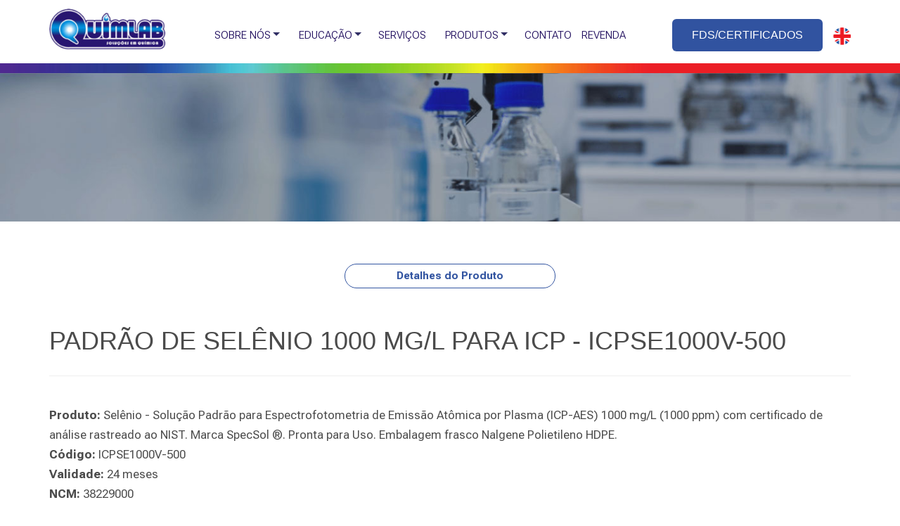

--- FILE ---
content_type: text/html
request_url: https://www.quimlab.com.br/produto/ICPSE1000V-500/
body_size: 5962
content:

<!DOCTYPE html PUBLIC "-//W3C//DTD XHTML 1.0 Transitional//EN" "http://www.w3.org/TR/xhtml1/DTD/xhtml1-transitional.dtd">
<html xmlns="http://www.w3.org/1999/xhtml">
<head>
<!-- Global site tag (gtag.js) - Google Analytics -->
<script async src="https://www.googletagmanager.com/gtag/js?id=UA-168184269-2"></script>
<script>
  window.dataLayer = window.dataLayer || [];
  function gtag(){dataLayer.push(arguments);}
  gtag('js', new Date());

  gtag('config', 'UA-168184269-2');
</script>


<meta http-equiv="Content-Type" content="text/html; charset=iso-8859-1" />
<meta name="title" content="PADRÃO DE SELÊNIO 1000 MG/L PARA ICP - ICPSE1000V-500">
<meta name="description" content="ICPSE1000V-500 Selênio - Solução Padrão para Espectrofotometria de Emissão Atômica por Plasma  (ICP-AES) 1000 mg/L (1000 ppm) com certificado de análise rastreado ao NIST. Marca SpecSol ®. Pronta para Uso. Embalagem frasco Nalgene Polietileno HDPE.">
<meta name="keywords" content="ICPSE1000V-500 Selênio - Solução Padrão para Espectrofotometria de Emissão Atômica por Plasma  (ICP-AES) 1000 mg/L (1000 ppm) com certificado de análise rastreado ao NIST. Marca SpecSol ®. Pronta para Uso. Embalagem frasco Nalgene Polietileno HDPE.">
<meta name="viewport" content="width=device-width, initial-scale=1">
<meta name="language" content="Portugues">
<meta name="author" content="D4W Comunicação - Soluçoes em Internet">
<meta http-equiv="X-UA-Compatible" content="IE=edge">
<meta property="og:site_name" content="Quimlab Soluções em Química" />
<meta property="og:title" content="PADRÃO DE SELÊNIO 1000 MG/L PARA ICP - ICPSE1000V-500" />
<meta property="og:url" content="https://www.quimlab.com.br/produto/ICPSE1000V-500/PADRAO-DE-SELENIO-1000-MGL-PARA-ICP-ICPSE1000V-500"/>
<meta property="og:description" content="ICPSE1000V-500 Selênio - solução padrão para espectrofotometria de emissão atômica por plasma  (icp-aes) 1000 mg/l (1000 ppm) com certificado de análise rastreado ao nist. marca specsol ®. pronta para uso. embalagem frasco nalgene polietileno hdpe."/>
<title>PADRÃO DE SELÊNIO 1000 MG/L PARA ICP - ICPSE1000V-500</title>
<link rel="canonical" href="https://www.quimlab.com.br/produto/ICPSE1000V-500/PADRAO-DE-SELENIO-1000-MGL-PARA-ICP-ICPSE1000V-500" />

<meta http-equiv="Content-Type" content="text/html; charset=iso-8859-1" />
<meta http-equiv="X-UA-Compatible" content="IE=edge">
<LINK REV=made href="mailto:contato@quimlab.com.br">
<link rel="stylesheet" href="https://www.quimlab.com.br/cssmenu/styles.css">
<link rel="shortcut icon" href="https://www.quimlab.com.br/imagens/cropped-favicon-quimlab-270x270.png" type="image/x-icon" />
<link href="https://www.quimlab.com.br/bootstrap/bootstrap.css" rel="stylesheet">
<script src="https://code.jquery.com/jquery-latest.min.js" type="text/javascript"></script>
<script src="https://www.quimlab.com.br/cssmenu/script.js"></script>
<script src="https://ajax.googleapis.com/ajax/libs/jquery/1.11.2/jquery.min.js"></script>
<script src="https://www.quimlab.com.br/js/bootstrap.min.js"></script>
</head>

<body>
<style>
@import url(https://fonts.googleapis.com/css2?family=Roboto+Flex:opsz,wght@8..144,100..1000&display=swap);

.button {
/*  font-family: 'Roboto Flex', sans-serif;
  background-color: #3153a0;
  border: none;
  color: white;
  padding: 10px 20px;
  text-align: center;
  text-decoration: none;
  display: inline-block;
  font-size: 15px;
  margin: 4px 2px;
  cursor: pointer;
  border-radius: 4px;*/
}

.linkTitulo
{
	font-family: 'Roboto Flex', sans-serif;
	font-weight:bold; 
	font-size:18px;
	color:#4B4B4B;
}
.linkTitulo2
{
	font-family: 'Roboto Flex', sans-serif;
	font-weight:bold; 
	font-size:23px;
	color:#4B4B4B;
}
.linkTituloProdutos
{
	font-family: 'Roboto Flex', sans-serif;
	font-weight:bold; 
	font-size:17px;
	color:#909090;
	letter-spacing:3px;
	line-height:18px;
}

.linkTexto
{
	font-family: 'Roboto Flex', sans-serif;
	font-size:17px;
	color:#4B4B4B;
	line-height:28px;
}
.linkTexto2
{
	font-family: 'Roboto Flex', sans-serif;
	font-size:17px;
	color:#4B4B4B;
}

.linkA1
{
    COLOR: #FFFFFF;
    FONT-SIZE: 16px;
}
A.linkA1:visited
{
    COLOR: #FFFFFF; 
    FONT-SIZE: 16px;
}
A.linkA1:link
{
    COLOR: #FFFFFF; 
    FONT-FAMILY: arial; 
}
A.linkA1:hover
{
	COLOR: #FFFFFF;
	FONT-SIZE: 16px;
}



.linkA2
{
    COLOR: #FFFFFF;
    FONT-SIZE: 16px;
}
A.linkA2:visited
{
    COLOR: #FFFFFF; 
    FONT-SIZE: 16px;
}
A.linkA2:link
{
    COLOR: #FFFFFF; 
    FONT-FAMILY: arial; 
}
A.linkA2:hover
{
	COLOR: #547cd8;
	FONT-SIZE: 16px;
}


.button {
  background-color: #3153a0;
  border: none;
  color: white;
  padding: 12px 28px;
  text-align: center;
  text-decoration: none;
  display: inline-block;
  font-size: 15px;
  border-radius: 6px;
}
A.button:hover {
  color: white;
}

.button2 {
  background-color: #1896fe;
  border: none;
  color: white;
  padding: 15px 32px;
  text-align: center;
  text-decoration: none;
  display: inline-block;
  font-size: 17px;
  border-radius: 30px;
}
A.button2:hover {
  color: white;
}


.button3 {
  background-color: #69727d; 
  border: none;
  color: white;
  padding: 15px 32px;
  text-align: center;
  text-decoration: none;
  display: inline-block;
  font-size: 17px;
  border-radius: 6px;
}
A.button3:hover {
  color: white;
}

.button4 {
  background-color: #69727d; 
  border: none;
  color: white;
  padding: 5px 20px;
  text-align: center;
  text-decoration: none;
  display: inline-block;
  font-size: 15px;
  border-radius: 3px;
}
A.button4:hover {
  color: white;
}



</style>

<div class="container">
	<div class="row">
		<div class="visible-lg visible-md">
			<div class="col-lg-2" align="left" style="margin-top:10px">
				<a href="https://www.quimlab.com.br/default.asp"><img src="https://www.quimlab.com.br/imagens/logomarca-quimlab-pmji9v60yilbt89ybbvf9o6362hsg2a2akkvesim7i.png" class="img-responsive" title="Home"></a>
			</div> 
		</div>
		<div class="hidden-lg hidden-md">
			<div class="col-lg-2" align="center" style="margin-top:10px">
				<a href="https://www.quimlab.com.br/default.asp"><img src="https://www.quimlab.com.br/imagens/logomarca-quimlab-pmji9v60yilbt89ybbvf9o6362hsg2a2akkvesim7i.png" class="img-responsive" title="Home"></a>
			</div> 
		</div>
		<div class="col-lg-7" align="center" style="padding-top:27px">
			<div id='cssmenu'>
				<ul>
				<!--<li><a href='default.asp'>HOME</a></li>-->
				<li class='has-sub'><a href="empresa.asp">SOBRE NÓS</a>
					<ul>
						<li><a href="https://www.quimlab.com.br/empresa.asp">NOSSA EMPRESA</a></li>
						<li><a href="https://www.quimlab.com.br/certificacoes.asp">CERTIFICAÇÕES</a></li>
						<li><a href="https://www.quimlab.com.br/trabalhe-conosco.asp">TRABALHE CONOSCO</a></li>
						<li><a href="https://www.quimlab.com.br/pesquisa.asp">INCENTIVO À PESQUISA</a></li>
					</ul>
				</li>
				<li class='has-sub'><a href="empresa.asp">EDUCAÇÃO</a>
					<ul>
						<li><a href="https://www.quimlab.com.br/publicacoes.asp">NOSSAS PUBLICAÇÕES</a></li>
						<li><a href="https://www.quimlab.com.br/informacoes-tecnicas.asp">CONTEÚDO TÉCNICO</a></li>
						<!--<li><a href="https://staging2.quimlab.com/blog/" target="_blank">BLOG</a></li>-->
					</ul>
				</li>
				<li><a href="https://www.quimlab.com.br/servicos.asp"><span class="font_menu" style="margin-left:10px;">SERVIÇOS</span></a></li>
				<li class='has-sub'><a href="#">PRODUTOS</a>
					<ul>
						<li><a href="https://www.quimlab.com.br/produtos-tipo.asp">VER PRODUTOS</a></li>
						<li><a href="https://www.quimlab.com.br/produtos.asp">BUSCAR PRODUTOS</a></li>
						<li><a href="https://www.quimlab.com.br/importados.asp">ISO 17034</a></li>
						<li><a href="https://www.quimlab.com.br/catalogos.asp">CATÁLOGOS</a></li>
					</ul>
				</li>
				<li><a href="https://www.quimlab.com.br/contato.asp"><span class="font_menu" style="margin-left:10px;">CONTATO</span></a></li>
				<li><a href="https://www.quimlab.com.br/login-revenda.asp"><span class="font_menu">REVENDA</span></a></li>
				<!--<li><img onmouseover="this.style.cursor='pointer'" onclick="javascript: window.location.href='https://www.quimlab.com'" src="imagens/english.png" border="0" style="max-height:30px;" alt="ENGLISH" title="ENGLISH" /></span></li>-->
				</ul>
			</div>
		</div>
		<div class="visible-lg visible-md">
			<div class="col-lg-3" align="right" style="margin-top:27px">
<!--				<div class="button"><a href="https://www.quimlab.com.br/fispqs-e-certificados.asp" class="linkA1">FDS/CERTIFICADOS</a></div>
-->				<div class="button"><a href="https://www.quimlab.com.br/fds-e-certificados.asp" class="linkA1">FDS/CERTIFICADOS</a></div>
				<img onmouseover="this.style.cursor='pointer'" onclick="javascript: window.location.href='https://www.quimlab.com'" src="https://www.quimlab.com.br/imagens/english2.png" border="0" style="max-height:25px;" alt="ENGLISH" title="ENGLISH" /></span>
			</div> 
		</div>
		<div class="hidden-lg hidden-md">
			<div class="col-lg-3" align="center" style="margin-top:10px">
<!--				<div class="button"><a href="https://www.quimlab.com.br/fispqs-e-certificados.asp" class="linkA1">FDS/CERTIFICADOS</a></div>
-->				<div class="button"><a href="https://www.quimlab.com.br/fds-e-certificados.asp" class="linkA1">FDS/CERTIFICADOS</a></div>
				<img onmouseover="this.style.cursor='pointer'" onclick="javascript: window.location.href='https://www.quimlab.com'" src="https://www.quimlab.com.br/imagens/english2.png" border="0" style="max-height:25px;" alt="ENGLISH" title="ENGLISH" /></span>
			</div> 
		</div>
	</div>
</div>
<div style="margin-top:17px;">
	<img src="https://www.quimlab.com.br/imagens/barra_topo.jpg" width="100%" />
</div>	

	  
<div class="carousel slide" id="carousel-example-generic" data-ride="carousel">
	<img src="https://www.quimlab.com.br/imagens/banner_empresa.jpg" width="100%" />  
</div>
<div class="container">
	  <div class="row">
			<div class="col-md-12" align="center" style="margin-top:60px;"> 
				<div align="center">
					<p class="linkTitulo btn btn-primary" style="cursor:default; color:#3355a1; font-size:15px; font-weight:bold; border-radius: 20px; border-color:#3355a1; border-width: 1px; background-color: transparent; width:300px;" >
					Detalhes do Produto
					</p>
				</div>
			</div>
	   </div>	
</div>	


<br />

<div class="container">
	<div class="row" style="margin-top:15PX;">
	  <div class="col-md-12 linkTexto">
		<h1>
		  PADRÃO DE SELÊNIO 1000 MG/L PARA ICP - ICPSE1000V-500
		</h1>
	  </div>
	</div>
	<hr>
	<div class="row">
	  <div class="col-md-12 linkTexto">
		<h3></h3>
	  </div>
	  <div class="col-md-12 linkTexto">
		  
			  <strong>Produto: </strong>Selênio - Solução Padrão para Espectrofotometria de Emissão Atômica por Plasma  (ICP-AES) 1000 mg/L (1000 ppm) com certificado de análise rastreado ao NIST. Marca SpecSol ®. Pronta para Uso. Embalagem frasco Nalgene Polietileno HDPE.
			  <br>
		  
		  	  <strong>Código: </strong>ICPSE1000V-500 <br>
		  
		  	  <strong>Validade: </strong>24 meses<br>
		  
		  	  <strong>NCM: </strong>38229000 <br>
		  
		  	  <strong>Matriz:</strong> HNO3 <br>
		  
			  <strong>Volume:</strong>
			  500
		  	  &nbsp;mL
		 	   <br>
		   
		  			<strong>Preço:</strong>
		  			R$489,60
		 	   <br>
		  	   
	   <br>
	   </div>
	</div> 	
  	<div class="row">
		<div class="col-md-4">
			<P><strong>FDS</strong></P>
			
				<!--<a href="https://www.quimlab.com.br/_sistema_quimicafina/sistema/FISPQ/FDS_ICPSE1000V.pdf" target="_blank" class="linkA" >-->
				<a href="https://www.quimlab.com.br/_sistema_quimicafina/sistema/FISPQ2/FDS_ICPSE1000V.pdf" target="_blank" class="linkA" >
				<p>Download FDS</p>
				<img src="https://www.quimlab.com.br/imagens/ico-pdf.jpg" class="img-responsive"></a>
				
		 </div>
		 <div class="col-md-4">
			<p><strong>CERTIFICADO</strong></p>
			
				<a href="https://www.quimlab.com.br/_sistema_quimicafina/sistema/uploads/Selenio 1000 ppm --ICPSE1000V-- F25D0209A Rev.pdf" target="_blank" class="linkA" >
				<p>Download Certificado</p>
				<img src="https://www.quimlab.com.br/imagens/ico-pdf.jpg" class="img-responsive"></a>
				
		 </div>
	</div>
	<br>
	<br>
</div>



<br />
<br />

<div class="visible-lg visible-md" style="background-color:#030525; height:420px;">
  <br />
  <div class="container">
    <div class="row" style="margin-top:46px;">
      <div class="col-md-3" align="left"> 
		<img src="https://www.quimlab.com.br/imagens/logomarca-quimlab.png" />
		<div class="linkTexto" style="font-size:16px; color:#FFFFFF; margin-top:20px;">
		Há mais de 25 anos produzindo e <br /> comercializando padrões químicos e <br />materiais de referência no Brasil.
		</div>
      </div>
      <div class="col-md-3" align="left"> 
		<div class="linkTexto" style="font-size:24px; color:#FFFFFF; font-weight:bold; margin-top:20px; margin-left:40px;">
		Produtos
		</div>
		<br />
		<div class="linkTexto" style="font-size:16px; color:#FFFFFF; margin-top:20px; line-height:30px; margin-left:40px;">
		<a href="https://www.quimlab.com.br/produtos-nacionais.asp" class="linkA2">Nacionais</a><br />
		<a href="https://www.quimlab.com.br/importados.asp" class="linkA2">Importados</a><br />
		<a href="https://www.quimlab.com.br/informacoes-tecnicas.asp" class="linkA2">Infos Técnicas</a><br />
		</div>
      </div>
	  <div class="col-md-3" align="left"> 
		<div class="linkTexto" style="font-size:24px; color:#FFFFFF; font-weight:bold; margin-top:20px; margin-left:-30px;">
		Contato
		</div>
		<div style="margin-top:50px;"></div>
		<img src="https://www.quimlab.com.br/imagens/icone_tel.jpg" style="margin-left:-30px;" />
		<div class="linkTexto" style="font-size:20px; font-weight:bold; color:#FFFFFF; margin-top:-50px; line-height:30px; margin-left:20px;">
		Dúvidas?
		</div>
		<div class="linkTexto" style="font-size:16px; color:#FFFFFF; margin-left:20px;">
		(12) 3955-4646
		</div>
		<img src="https://www.quimlab.com.br/imagens/icone_email.jpg" style="margin-left:-30px; margin-top:30px;" />
		<div class="linkTexto" style="font-size:20px; font-weight:bold; color:#FFFFFF; margin-top:-40px; margin-left:20px;">
		E-mail
		</div>
		<div class="linkTexto" style="font-size:16px; color:#FFFFFF; margin-left:20px;">
		<a href="mailto:contato@quimlab.com.br" class="linkA1">contato@quimlab.com.br</a>
		</div>
      </div>
	  <div class="col-md-3" align="left"> 
		<div class="linkTexto" style="font-size:24px; color:#FFFFFF; font-weight:bold; margin-top:20px; margin-left:-40px;">
		Localização
		</div>
		<div style="margin-top:48px;"></div>
		<div style="margin-left:-40px;">
		<iframe src="https://www.google.com/maps/embed?pb=!1m14!1m8!1m3!1d469136.77242078644!2d-45.939147!3d-23.274688000000005!3m2!1i1024!2i768!4f13.1!3m3!1m2!1s0x94cdcad7adc5cc9f%3A0x567614ff52558245!2sQuimlab%20Qu%C3%ADmica%20%26%20Metrologia!5e0!3m2!1spt-BR!2sus!4v1730204021925!5m2!1spt-BR!2sus" width="300" height="140" style="border:0;" allowfullscreen="" loading="lazy" referrerpolicy="no-referrer-when-downgrade"></iframe>
		</div>
		<div style="margin-top:15px;"></div>
		<a href="https://www.linkedin.com/company/laboratorios-quimicos-e-metrologicos-quimlab/" target="_blank"><img src="https://www.quimlab.com.br/imagens/icone_linkedin.jpg" style="margin-left:-40px;" /></a>
		<a href="https://www.facebook.com/quimlabjacarei/" target="_blank"><img src="https://www.quimlab.com.br/imagens/icone_face.jpg"  /></a>
      </div>
    </div>
  </div>
</div>
<div class="visible-lg visible-md container">
	<div class="row">
	  <div class="col-md-12" align="center" style="margin-top:12px; height:40px;"> 
		<div class="linkTexto" style="font-size:14px; color:#333333;">
		QUIMLAB 2025 © Todos os direitos reservados | 
		<a href="http://www.d4w.com.br" target="_blank">D4W</a>
		</div>
	  </div>
	</div>  
</div>  



<div class="hidden-lg hidden-md" style="background-color:#030525; height:870px;">
  <div class="container">
    <div class="row" style="margin-top:26px;">
      <div class="col-md-3" align="center"> 
		<img src="https://www.quimlab.com.br/imagens/logomarca-quimlab.png" />
		<div style="font-size:16px; color:#FFFFFF; margin-top:20px;">
		Há mais de 25 anos produzindo e <br /> comercializando padrões químicos e <br />materiais de referência no Brasil.
		</div>
      </div>
      <div class="col-md-3" align="center"> 
		<div style="font-size:24px; color:#FFFFFF; font-weight:bold; margin-top:20px;">
		Produtos
		</div>
		<div style="font-size:16px; color:#FFFFFF; line-height:30px;">
		<a href="https://www.quimlab.com.br/produtos-nacionais.asp" class="linkA1">Nacionais</a><br />
		<a href="https://www.quimlab.com.br/importados.asp" class="linkA1">Importados</a><br />
		<a href="https://www.quimlab.com.br/informacoes-tecnicas.asp" class="linkA1">Infos Técnicas</a><br />
		</div>
      </div>
	  <div class="col-md-3" align="center"> 
		<div style="font-size:24px; color:#FFFFFF; font-weight:bold; margin-top:20px;">
		Contato
		</div>
		<div style="margin-top:10px;"></div>
		<img src="https://www.quimlab.com.br/imagens/icone_tel.jpg"/>
		<br />
		<div style="font-size:20px; font-weight:bold; color:#FFFFFF;">
		Dúvidas?
		</div>
		<div style="font-size:16px; color:#FFFFFF;">
		(12) 3955-4646
		</div>
		<br />
		<img src="https://www.quimlab.com.br/imagens/icone_email.jpg"/>
		<br />
		<div style="font-size:20px; font-weight:bold; color:#FFFFFF;">
		E-mail
		</div>
		<div style="font-size:16px; color:#FFFFFF;">
		contato@quimlab.com.br
		</div>
      </div>
	  <div class="col-md-3" align="center"> 
		<div style="font-size:24px; color:#FFFFFF; font-weight:bold; margin-top:20px;">
		Localização
		</div>
		<iframe src="https://www.google.com/maps/embed?pb=!1m14!1m8!1m3!1d469136.77242078644!2d-45.939147!3d-23.274688000000005!3m2!1i1024!2i768!4f13.1!3m3!1m2!1s0x94cdcad7adc5cc9f%3A0x567614ff52558245!2sQuimlab%20Qu%C3%ADmica%20%26%20Metrologia!5e0!3m2!1spt-BR!2sus!4v1730204021925!5m2!1spt-BR!2sus" width="90%" height="140" style="border:0;" allowfullscreen="" loading="lazy" referrerpolicy="no-referrer-when-downgrade"></iframe>
		<div style="margin-top:15px;"></div>
		<a href="https://www.linkedin.com/company/laboratorios-quimicos-e-metrologicos-quimlab/" target="_blank"><img src="https://www.quimlab.com.br/imagens/icone_linkedin.jpg" /></a>
		<a href="https://www.facebook.com/quimlabjacarei/" target="_blank"><img src="https://www.quimlab.com.br/imagens/icone_face.jpg"  /></a>
      </div>
    </div>
  </div>
</div>
<div class="hidden-lg hidden-md container">
	<div class="row">
	  <div class="col-md-12" align="center" style="margin-top:12px; height:60px;"> 
		<div class="linkTexto" style="font-size:14px; color:#333333;">
		QUIMLAB 2025 © Todos os direitos reservados 
		<br />
		<a href="http://www.d4w.com.br" target="_blank">D4W</a>
		</div>
	  </div>
	</div>  
</div>  


</body>
</html>
